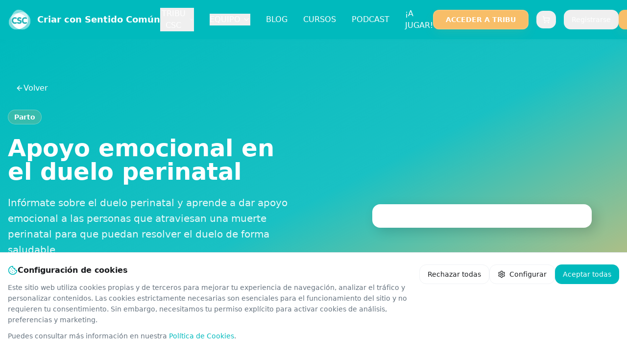

--- FILE ---
content_type: text/html; charset=utf-8
request_url: https://www.criarconsentidocomun.com/curso/apoyo-emocional-duelo-perinatal/
body_size: 1587
content:
<!DOCTYPE html>
<html lang="es">
  <head>
    <meta charset="UTF-8" />
    <meta name="viewport" content="width=device-width, initial-scale=1.0, viewport-fit=cover" />
    <title>Criar con Sentido Común - Crianza Respetuosa y Maternidad Consciente</title>
    <meta name="description" content="Únete a la mayor comunidad online de crianza respetuosa. Recursos, cursos y apoyo profesional para una maternidad y paternidad consciente." />
    <meta name="keywords" content="crianza respetuosa, maternidad consciente, paternidad, desarrollo infantil, lactancia, embarazo, educación emocional" />
    <meta name="author" content="Criar con Sentido Común" />
    <meta name="robots" content="index, follow, max-image-preview:large, max-snippet:-1, max-video-preview:-1" />
    <meta name="googlebot" content="index, follow" />
    <meta name="theme-color" content="#8B5CF6" />
    <meta name="format-detection" content="telephone=no" />
    <link rel="icon" href="/lovable-uploads/1210af78-894d-4b86-97c9-c24a7daa7d85.png" type="image/png">
    <link rel="canonical" href="https://criarconsentidocomun.com/" />

    <!-- Open Graph / Facebook -->
    <meta property="og:locale" content="es_ES" />
    <meta property="og:type" content="website" />
    <meta property="og:title" content="Criar con Sentido Común - Crianza Respetuosa y Maternidad Consciente" />
    <meta property="og:description" content="Únete a la mayor comunidad online de crianza respetuosa. Recursos, cursos y apoyo profesional para una maternidad y paternidad consciente." />
    <meta property="og:image" content="https://criarconsentidocomun.com/lovable-uploads/1210af78-894d-4b86-97c9-c24a7daa7d85.png" />
    <meta property="og:url" content="https://criarconsentidocomun.com/" />
    <meta property="og:site_name" content="Criar con Sentido Común" />

    <!-- Twitter Card -->
    <meta name="twitter:card" content="summary_large_image" />
    <meta name="twitter:title" content="Criar con Sentido Común - Crianza Respetuosa y Maternidad Consciente" />
    <meta name="twitter:description" content="Únete a la mayor comunidad online de crianza respetuosa. Recursos, cursos y apoyo profesional para una maternidad y paternidad consciente." />
    <meta name="twitter:image" content="https://criarconsentidocomun.com/lovable-uploads/1210af78-894d-4b86-97c9-c24a7daa7d85.png" />
    <meta name="twitter:site" content="@criarconsentido" />

    <!-- Structured Data -->
    <script type="application/ld+json">
    {
      "@context": "https://schema.org",
      "@type": "Organization",
      "name": "Criar con Sentido Común",
      "description": "Únete a la mayor comunidad online de crianza respetuosa. Recursos, cursos y apoyo profesional para una maternidad y paternidad consciente.",
      "url": "https://criarconsentidocomun.com",
      "logo": {
        "@type": "ImageObject",
        "url": "https://criarconsentidocomun.com/lovable-uploads/1210af78-894d-4b86-97c9-c24a7daa7d85.png",
        "width": 300,
        "height": 300
      },
      "sameAs": [
        "https://www.facebook.com/criarconsentidocomun",
        "https://www.instagram.com/criarconsentidocomun"
      ],
      "contactPoint": {
        "@type": "ContactPoint",
        "contactType": "customer service",
        "availableLanguage": "Spanish"
      },
      "offers": {
        "@type": "Offer",
        "name": "Tribu CSC - Comunidad de Crianza Respetuosa",
        "description": "Acceso completo a cursos, seminarios y comunidad de crianza respetuosa",
        "category": "Educación Parental"
      }
    }
    </script>

    <!-- Google Analytics -->
    <script async src="https://www.googletagmanager.com/gtag/js?id=G-BPSQS9DYT1"></script>
    <script>
      window.dataLayer = window.dataLayer || [];
      function gtag(){dataLayer.push(arguments);}
      gtag('js', new Date());
      gtag('config', 'G-BPSQS9DYT1');
    </script>
    <script type="module" crossorigin src="/assets/index-QkMQuexK.js"></script>
    <link rel="stylesheet" crossorigin href="/assets/index-DbIsEBSE.css">
  <script defer src="https://www.criarconsentidocomun.com/~flock.js" data-proxy-url="https://www.criarconsentidocomun.com/~api/analytics"></script></head>

  <body>
    <div id="root"></div>
  </body>
</html>


--- FILE ---
content_type: text/html; charset=utf-8
request_url: https://www.criarconsentidocomun.com/curso/apoyo-emocional-duelo-perinatal/index.html
body_size: 1593
content:
<!DOCTYPE html>
<html lang="es">
<head>
<title>Apoyo emocional en el duelo perinatal | Criar con Sentido Común</title>
<meta name="description" content="Infórmate sobre el duelo perinatal y aprende a dar apoyo emocional a las personas que atraviesan una muerte perinatal para que puedan resolver el duelo de forma saludable." />
<meta name="keywords" content="Parto, curso, crianza respetuosa, maternidad consciente" />
<meta name="author" content="Carmen Esteban" />
<link rel="canonical" href="https://criarconsentidocomun.com/curso/apoyo-emocional-duelo-perinatal" />

<meta property="og:locale" content="es_ES" />
<meta property="og:type" content="website" />
<meta property="og:title" content="Apoyo emocional en el duelo perinatal | Criar con Sentido Común" />
<meta property="og:description" content="Infórmate sobre el duelo perinatal y aprende a dar apoyo emocional a las personas que atraviesan una muerte perinatal para que puedan resolver el duelo de forma saludable." />
<meta property="og:image" content="https://s3.eu-west-3.amazonaws.com/com.criarconsentidocomun.media/2019/08/90-duelo-parto-perinatal.png" />
<meta property="og:image:width" content="1200" />
<meta property="og:image:height" content="630" />
<meta property="og:image:alt" content="Apoyo emocional en el duelo perinatal" />
<meta property="og:url" content="https://criarconsentidocomun.com/curso/apoyo-emocional-duelo-perinatal/index.html" />
<meta property="og:site_name" content="Criar con Sentido Común" />

<meta name="twitter:card" content="summary_large_image" />
<meta name="twitter:title" content="Apoyo emocional en el duelo perinatal | Criar con Sentido Común" />
<meta name="twitter:description" content="Infórmate sobre el duelo perinatal y aprende a dar apoyo emocional a las personas que atraviesan una muerte perinatal para que puedan resolver el duelo de forma saludable." />
<meta name="twitter:image" content="https://s3.eu-west-3.amazonaws.com/com.criarconsentidocomun.media/2019/08/90-duelo-parto-perinatal.png" />
<meta name="twitter:image:alt" content="Apoyo emocional en el duelo perinatal" />
<meta name="twitter:site" content="@criarconsentido" />

<script type="application/ld+json">{"@context":"https://schema.org","@type":"Course","name":"Apoyo emocional en el duelo perinatal","description":"Infórmate sobre el duelo perinatal y aprende a dar apoyo emocional a las personas que atraviesan una muerte perinatal para que puedan resolver el duelo de forma saludable.","image":{"@type":"ImageObject","url":"https://s3.eu-west-3.amazonaws.com/com.criarconsentidocomun.media/2019/08/90-duelo-parto-perinatal.png","width":1200,"height":630},"url":"https://criarconsentidocomun.com/curso/apoyo-emocional-duelo-perinatal","datePublished":"2019-10-08T14:25:32+00:00","dateModified":"2024-08-22T14:50:37+00:00","provider":{"@type":"Organization","name":"Criar con Sentido Común","url":"https://criarconsentidocomun.com","logo":{"@type":"ImageObject","url":"https://criarconsentidocomun.com/lovable-uploads/1210af78-894d-4b86-97c9-c24a7daa7d85.png","width":300,"height":300}},"mainEntityOfPage":{"@type":"WebPage","@id":"https://criarconsentidocomun.com/curso/apoyo-emocional-duelo-perinatal"},"courseCategory":"Parto","instructor":{"@type":"Person","name":"Carmen Esteban"}}</script>
<meta charset="UTF-8" />
    <meta name="viewport" content="width=device-width, initial-scale=1.0, viewport-fit=cover" />
    <meta name="robots" content="index, follow, max-image-preview:large, max-snippet:-1, max-video-preview:-1" />
    <meta name="googlebot" content="index, follow" />
    <meta name="theme-color" content="#8B5CF6" />
    <meta name="format-detection" content="telephone=no" />
    <link rel="icon" href="/lovable-uploads/1210af78-894d-4b86-97c9-c24a7daa7d85.png" type="image/png">
    <!-- Open Graph / Facebook -->
    <!-- Twitter Card -->
    <!-- Structured Data -->
    <!-- Google Analytics -->
    <script async src="https://www.googletagmanager.com/gtag/js?id=G-BPSQS9DYT1"></script>
    <script>
      window.dataLayer = window.dataLayer || [];
      function gtag(){dataLayer.push(arguments);}
      gtag('js', new Date());
      gtag('config', 'G-BPSQS9DYT1');
    </script>
    <script type="module" crossorigin src="/assets/index-QkMQuexK.js"></script>
    <link rel="stylesheet" crossorigin href="/assets/index-DbIsEBSE.css">
<script defer src="https://www.criarconsentidocomun.com/~flock.js" data-proxy-url="https://www.criarconsentidocomun.com/~api/analytics"></script></head>
<body>

    <div id="root"></div>
  
</body>
</html>
